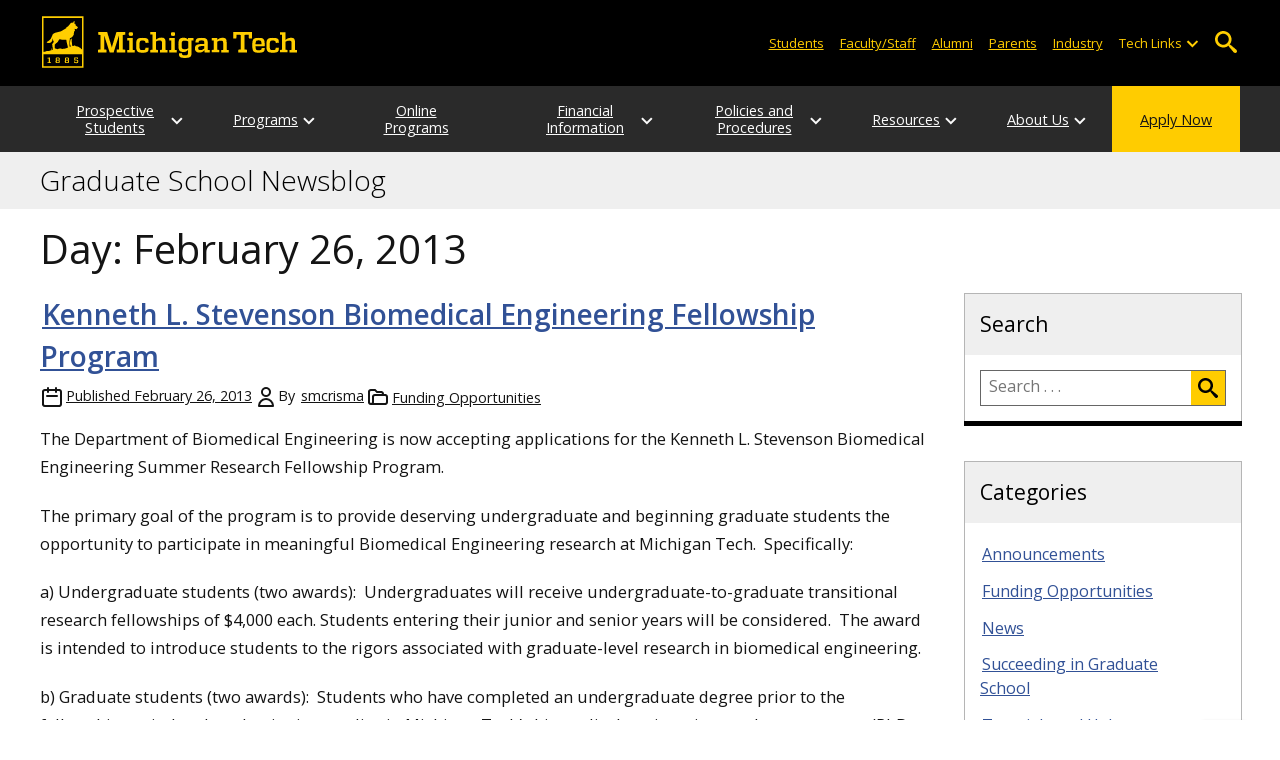

--- FILE ---
content_type: text/html; charset=UTF-8
request_url: https://blogs.mtu.edu/gradschool/2013/02/26/
body_size: 12874
content:
<!DOCTYPE html>
<html lang="en-US">

<head>
    <meta charset="UTF-8">
    <meta content="IE=edge" http-equiv="X-UA-Compatible">
    <meta content="width=device-width, initial-scale=1.0" name="viewport">
    <link rel="apple-touch-icon" href="//www.mtu.edu/apple-touch-icon.png?v=1" />
    <link rel="apple-touch-icon" sizes="114x114" href="//www.mtu.edu/apple-touch-icon-114.png" />
    <link rel="apple-touch-icon" sizes="180x180" href="//www.mtu.edu/apple-touch-icon-180.png" />
    <link rel="icon shortcut" href="//www.mtu.edu/favicon.ico?v=4" />
    <meta name='robots' content='noindex, follow' />
	<style>img:is([sizes="auto" i], [sizes^="auto," i]) { contain-intrinsic-size: 3000px 1500px }</style>
	
	<!-- This site is optimized with the Yoast SEO Premium plugin v26.3 (Yoast SEO v26.3) - https://yoast.com/wordpress/plugins/seo/ -->
	<title>February 26, 2013 | Graduate School Newsblog</title>
	<meta name="description" content="All posts in Day: February 26, 2013 on Graduate School Newsblog." />
	<meta property="og:locale" content="en_US" />
	<meta property="og:type" content="website" />
	<meta property="og:title" content="February 26, 2013" />
	<meta property="og:url" content="https://blogs.mtu.edu/gradschool/2013/02/26/" />
	<meta property="og:site_name" content="Graduate School Newsblog" />
	<meta name="twitter:card" content="summary_large_image" />
	<script type="application/ld+json" class="yoast-schema-graph">{"@context":"https://schema.org","@graph":[{"@type":"CollectionPage","@id":"https://blogs.mtu.edu/gradschool/2013/02/26/","url":"https://blogs.mtu.edu/gradschool/2013/02/26/","name":"February 26, 2013 | Graduate School Newsblog","isPartOf":{"@id":"https://blogs.mtu.edu/gradschool/#website"},"breadcrumb":{"@id":"https://blogs.mtu.edu/gradschool/2013/02/26/#breadcrumb"},"inLanguage":"en-US"},{"@type":"BreadcrumbList","@id":"https://blogs.mtu.edu/gradschool/2013/02/26/#breadcrumb","itemListElement":[{"@type":"ListItem","position":1,"name":"Home","item":"https://blogs.mtu.edu/gradschool/"},{"@type":"ListItem","position":2,"name":"Archives for February 26, 2013"}]},{"@type":"WebSite","@id":"https://blogs.mtu.edu/gradschool/#website","url":"https://blogs.mtu.edu/gradschool/","name":"Graduate School Newsblog","description":"","potentialAction":[{"@type":"SearchAction","target":{"@type":"EntryPoint","urlTemplate":"https://blogs.mtu.edu/gradschool/?s={search_term_string}"},"query-input":{"@type":"PropertyValueSpecification","valueRequired":true,"valueName":"search_term_string"}}],"inLanguage":"en-US"}]}</script>
	<!-- / Yoast SEO Premium plugin. -->


<link rel='dns-prefetch' href='//www.mtu.edu' />
<link rel="alternate" type="application/rss+xml" title="Graduate School Newsblog &raquo; Feed" href="https://blogs.mtu.edu/gradschool/feed/" />
<style id='global-styles-inline-css'>
:root{--wp--preset--aspect-ratio--square: 1;--wp--preset--aspect-ratio--4-3: 4/3;--wp--preset--aspect-ratio--3-4: 3/4;--wp--preset--aspect-ratio--3-2: 3/2;--wp--preset--aspect-ratio--2-3: 2/3;--wp--preset--aspect-ratio--16-9: 16/9;--wp--preset--aspect-ratio--9-16: 9/16;--wp--preset--color--black: #000000;--wp--preset--color--cyan-bluish-gray: #abb8c3;--wp--preset--color--white: #ffffff;--wp--preset--color--pale-pink: #f78da7;--wp--preset--color--vivid-red: #cf2e2e;--wp--preset--color--luminous-vivid-orange: #ff6900;--wp--preset--color--luminous-vivid-amber: #fcb900;--wp--preset--color--light-green-cyan: #7bdcb5;--wp--preset--color--vivid-green-cyan: #00d084;--wp--preset--color--pale-cyan-blue: #8ed1fc;--wp--preset--color--vivid-cyan-blue: #0693e3;--wp--preset--color--vivid-purple: #9b51e0;--wp--preset--gradient--vivid-cyan-blue-to-vivid-purple: linear-gradient(135deg,rgba(6,147,227,1) 0%,rgb(155,81,224) 100%);--wp--preset--gradient--light-green-cyan-to-vivid-green-cyan: linear-gradient(135deg,rgb(122,220,180) 0%,rgb(0,208,130) 100%);--wp--preset--gradient--luminous-vivid-amber-to-luminous-vivid-orange: linear-gradient(135deg,rgba(252,185,0,1) 0%,rgba(255,105,0,1) 100%);--wp--preset--gradient--luminous-vivid-orange-to-vivid-red: linear-gradient(135deg,rgba(255,105,0,1) 0%,rgb(207,46,46) 100%);--wp--preset--gradient--very-light-gray-to-cyan-bluish-gray: linear-gradient(135deg,rgb(238,238,238) 0%,rgb(169,184,195) 100%);--wp--preset--gradient--cool-to-warm-spectrum: linear-gradient(135deg,rgb(74,234,220) 0%,rgb(151,120,209) 20%,rgb(207,42,186) 40%,rgb(238,44,130) 60%,rgb(251,105,98) 80%,rgb(254,248,76) 100%);--wp--preset--gradient--blush-light-purple: linear-gradient(135deg,rgb(255,206,236) 0%,rgb(152,150,240) 100%);--wp--preset--gradient--blush-bordeaux: linear-gradient(135deg,rgb(254,205,165) 0%,rgb(254,45,45) 50%,rgb(107,0,62) 100%);--wp--preset--gradient--luminous-dusk: linear-gradient(135deg,rgb(255,203,112) 0%,rgb(199,81,192) 50%,rgb(65,88,208) 100%);--wp--preset--gradient--pale-ocean: linear-gradient(135deg,rgb(255,245,203) 0%,rgb(182,227,212) 50%,rgb(51,167,181) 100%);--wp--preset--gradient--electric-grass: linear-gradient(135deg,rgb(202,248,128) 0%,rgb(113,206,126) 100%);--wp--preset--gradient--midnight: linear-gradient(135deg,rgb(2,3,129) 0%,rgb(40,116,252) 100%);--wp--preset--font-size--small: 13px;--wp--preset--font-size--medium: 20px;--wp--preset--font-size--large: 36px;--wp--preset--font-size--x-large: 42px;--wp--preset--spacing--20: 0.44rem;--wp--preset--spacing--30: 0.67rem;--wp--preset--spacing--40: 1rem;--wp--preset--spacing--50: 1.5rem;--wp--preset--spacing--60: 2.25rem;--wp--preset--spacing--70: 3.38rem;--wp--preset--spacing--80: 5.06rem;--wp--preset--shadow--natural: 6px 6px 9px rgba(0, 0, 0, 0.2);--wp--preset--shadow--deep: 12px 12px 50px rgba(0, 0, 0, 0.4);--wp--preset--shadow--sharp: 6px 6px 0px rgba(0, 0, 0, 0.2);--wp--preset--shadow--outlined: 6px 6px 0px -3px rgba(255, 255, 255, 1), 6px 6px rgba(0, 0, 0, 1);--wp--preset--shadow--crisp: 6px 6px 0px rgba(0, 0, 0, 1);}p{--wp--preset--font-size--smallest: 1.00em;--wp--preset--font-size--smaller: 1.30em;--wp--preset--font-size--small: 1.50em;--wp--preset--font-size--large: 1.80em;--wp--preset--font-size--larger: 2.10em;--wp--preset--font-size--largest: 2.25em;--wp--preset--font-family--georgia: Georgia;}:where(body) { margin: 0; }.wp-site-blocks > .alignleft { float: left; margin-right: 2em; }.wp-site-blocks > .alignright { float: right; margin-left: 2em; }.wp-site-blocks > .aligncenter { justify-content: center; margin-left: auto; margin-right: auto; }:where(.is-layout-flex){gap: 0.5em;}:where(.is-layout-grid){gap: 0.5em;}.is-layout-flow > .alignleft{float: left;margin-inline-start: 0;margin-inline-end: 2em;}.is-layout-flow > .alignright{float: right;margin-inline-start: 2em;margin-inline-end: 0;}.is-layout-flow > .aligncenter{margin-left: auto !important;margin-right: auto !important;}.is-layout-constrained > .alignleft{float: left;margin-inline-start: 0;margin-inline-end: 2em;}.is-layout-constrained > .alignright{float: right;margin-inline-start: 2em;margin-inline-end: 0;}.is-layout-constrained > .aligncenter{margin-left: auto !important;margin-right: auto !important;}.is-layout-constrained > :where(:not(.alignleft):not(.alignright):not(.alignfull)){margin-left: auto !important;margin-right: auto !important;}body .is-layout-flex{display: flex;}.is-layout-flex{flex-wrap: wrap;align-items: center;}.is-layout-flex > :is(*, div){margin: 0;}body .is-layout-grid{display: grid;}.is-layout-grid > :is(*, div){margin: 0;}body{padding-top: 0px;padding-right: 0px;padding-bottom: 0px;padding-left: 0px;}a:where(:not(.wp-element-button)){text-decoration: underline;}:root :where(.wp-element-button, .wp-block-button__link){background-color: #32373c;border-width: 0;color: #fff;font-family: inherit;font-size: inherit;line-height: inherit;padding: calc(0.667em + 2px) calc(1.333em + 2px);text-decoration: none;}.has-black-color{color: var(--wp--preset--color--black) !important;}.has-cyan-bluish-gray-color{color: var(--wp--preset--color--cyan-bluish-gray) !important;}.has-white-color{color: var(--wp--preset--color--white) !important;}.has-pale-pink-color{color: var(--wp--preset--color--pale-pink) !important;}.has-vivid-red-color{color: var(--wp--preset--color--vivid-red) !important;}.has-luminous-vivid-orange-color{color: var(--wp--preset--color--luminous-vivid-orange) !important;}.has-luminous-vivid-amber-color{color: var(--wp--preset--color--luminous-vivid-amber) !important;}.has-light-green-cyan-color{color: var(--wp--preset--color--light-green-cyan) !important;}.has-vivid-green-cyan-color{color: var(--wp--preset--color--vivid-green-cyan) !important;}.has-pale-cyan-blue-color{color: var(--wp--preset--color--pale-cyan-blue) !important;}.has-vivid-cyan-blue-color{color: var(--wp--preset--color--vivid-cyan-blue) !important;}.has-vivid-purple-color{color: var(--wp--preset--color--vivid-purple) !important;}.has-black-background-color{background-color: var(--wp--preset--color--black) !important;}.has-cyan-bluish-gray-background-color{background-color: var(--wp--preset--color--cyan-bluish-gray) !important;}.has-white-background-color{background-color: var(--wp--preset--color--white) !important;}.has-pale-pink-background-color{background-color: var(--wp--preset--color--pale-pink) !important;}.has-vivid-red-background-color{background-color: var(--wp--preset--color--vivid-red) !important;}.has-luminous-vivid-orange-background-color{background-color: var(--wp--preset--color--luminous-vivid-orange) !important;}.has-luminous-vivid-amber-background-color{background-color: var(--wp--preset--color--luminous-vivid-amber) !important;}.has-light-green-cyan-background-color{background-color: var(--wp--preset--color--light-green-cyan) !important;}.has-vivid-green-cyan-background-color{background-color: var(--wp--preset--color--vivid-green-cyan) !important;}.has-pale-cyan-blue-background-color{background-color: var(--wp--preset--color--pale-cyan-blue) !important;}.has-vivid-cyan-blue-background-color{background-color: var(--wp--preset--color--vivid-cyan-blue) !important;}.has-vivid-purple-background-color{background-color: var(--wp--preset--color--vivid-purple) !important;}.has-black-border-color{border-color: var(--wp--preset--color--black) !important;}.has-cyan-bluish-gray-border-color{border-color: var(--wp--preset--color--cyan-bluish-gray) !important;}.has-white-border-color{border-color: var(--wp--preset--color--white) !important;}.has-pale-pink-border-color{border-color: var(--wp--preset--color--pale-pink) !important;}.has-vivid-red-border-color{border-color: var(--wp--preset--color--vivid-red) !important;}.has-luminous-vivid-orange-border-color{border-color: var(--wp--preset--color--luminous-vivid-orange) !important;}.has-luminous-vivid-amber-border-color{border-color: var(--wp--preset--color--luminous-vivid-amber) !important;}.has-light-green-cyan-border-color{border-color: var(--wp--preset--color--light-green-cyan) !important;}.has-vivid-green-cyan-border-color{border-color: var(--wp--preset--color--vivid-green-cyan) !important;}.has-pale-cyan-blue-border-color{border-color: var(--wp--preset--color--pale-cyan-blue) !important;}.has-vivid-cyan-blue-border-color{border-color: var(--wp--preset--color--vivid-cyan-blue) !important;}.has-vivid-purple-border-color{border-color: var(--wp--preset--color--vivid-purple) !important;}.has-vivid-cyan-blue-to-vivid-purple-gradient-background{background: var(--wp--preset--gradient--vivid-cyan-blue-to-vivid-purple) !important;}.has-light-green-cyan-to-vivid-green-cyan-gradient-background{background: var(--wp--preset--gradient--light-green-cyan-to-vivid-green-cyan) !important;}.has-luminous-vivid-amber-to-luminous-vivid-orange-gradient-background{background: var(--wp--preset--gradient--luminous-vivid-amber-to-luminous-vivid-orange) !important;}.has-luminous-vivid-orange-to-vivid-red-gradient-background{background: var(--wp--preset--gradient--luminous-vivid-orange-to-vivid-red) !important;}.has-very-light-gray-to-cyan-bluish-gray-gradient-background{background: var(--wp--preset--gradient--very-light-gray-to-cyan-bluish-gray) !important;}.has-cool-to-warm-spectrum-gradient-background{background: var(--wp--preset--gradient--cool-to-warm-spectrum) !important;}.has-blush-light-purple-gradient-background{background: var(--wp--preset--gradient--blush-light-purple) !important;}.has-blush-bordeaux-gradient-background{background: var(--wp--preset--gradient--blush-bordeaux) !important;}.has-luminous-dusk-gradient-background{background: var(--wp--preset--gradient--luminous-dusk) !important;}.has-pale-ocean-gradient-background{background: var(--wp--preset--gradient--pale-ocean) !important;}.has-electric-grass-gradient-background{background: var(--wp--preset--gradient--electric-grass) !important;}.has-midnight-gradient-background{background: var(--wp--preset--gradient--midnight) !important;}.has-small-font-size{font-size: var(--wp--preset--font-size--small) !important;}.has-medium-font-size{font-size: var(--wp--preset--font-size--medium) !important;}.has-large-font-size{font-size: var(--wp--preset--font-size--large) !important;}.has-x-large-font-size{font-size: var(--wp--preset--font-size--x-large) !important;}p.has-smallest-font-size{font-size: var(--wp--preset--font-size--smallest) !important;}p.has-smaller-font-size{font-size: var(--wp--preset--font-size--smaller) !important;}p.has-small-font-size{font-size: var(--wp--preset--font-size--small) !important;}p.has-large-font-size{font-size: var(--wp--preset--font-size--large) !important;}p.has-larger-font-size{font-size: var(--wp--preset--font-size--larger) !important;}p.has-largest-font-size{font-size: var(--wp--preset--font-size--largest) !important;}p.has-georgia-font-family{font-family: var(--wp--preset--font-family--georgia) !important;}
:where(.wp-block-post-template.is-layout-flex){gap: 1.25em;}:where(.wp-block-post-template.is-layout-grid){gap: 1.25em;}
:where(.wp-block-columns.is-layout-flex){gap: 2em;}:where(.wp-block-columns.is-layout-grid){gap: 2em;}
:root :where(.wp-block-pullquote){font-size: 1.5em;line-height: 1.6;}
</style>
<link rel="stylesheet" href="https://www.mtu.edu/mtu_resources/styles/n/normalize.css"><link rel="stylesheet" href="https://www.mtu.edu/mtu_resources/styles/n/base.css"><link rel="stylesheet" href="https://blogs.mtu.edu/gradschool/wp-content/themes/michigantech-2016/public/app.76ced7.css"><link rel="stylesheet" href="https://blogs.mtu.edu/gradschool/wp-content/themes/michigantech-2016/public/blocks.65241d.css"><link rel="stylesheet" href="https://www.mtu.edu/mtu_resources/styles/n/print.css" media="print"><link rel="stylesheet" href="https://blogs.mtu.edu/gradschool/wp-content/themes/michigantech-2016/style.css">	<!-- Google Tag Manager -->
	<script>
		(function(w,d,s,l,i){w[l]=w[l]||[];w[l].push({'gtm.start': new Date().getTime(),event:'gtm.js'});var f=d.getElementsByTagName(s)[0], j=d.createElement(s),dl=l!='dataLayer'?'&l='+l:'';j.async=true;j.src= 'https://gtm-tagging-1.mtu.edu/gtm.js?id='+i+dl;f.parentNode.insertBefore(j,f); })(window,document,'script','dataLayer','GTM-K6W7S4L9');
	</script>
	<!-- End Google Tag Manager -->

	<script>	
		window.dataLayer = window.dataLayer || [];
		function gtag() {
			dataLayer.push(arguments);
		}

		if (window.devicePixelRatio > 1.5) {
			gtag({
				retina: "true",
			});
		} else {
			gtag({
				retina: "false",
			});
		}
	</script>    <link rel="preconnect" href="https://fonts.googleapis.com" />
    <link rel="preconnect" href="https://fonts.gstatic.com" crossorigin />
    <link href="https://fonts.googleapis.com/css2?family=Open+Sans:ital,wght@0,300;0,400;0,600;1,400;1,600&display=swap" rel="stylesheet" rel="preload" as="style" />		<style id="wp-custom-css">
			#main .fancybox-inner{
	position: relative !important;
}		</style>
		</head>

<body class="archive date wp-theme-michigantech-2016">
    	<!-- Google Tag Manager (noscript) -->
	<noscript>
		<iframe src="https://gtm-tagging-1.mtu.edu/ns.html?id=GTM-K6W7S4L9" height="0" width="0" style="display:none;visibility:hidden"></iframe>
	</noscript>
	<!-- End Google Tag Manager (noscript) -->    
    <div class="stick">
        <div class="skip-links"
     id="skip">
    <a href="#main">Skip to page content</a>
    <a href="#mtu-footer">Skip to footer navigation</a>
</div>

<div class="nav">
    <div class="pre-nav-wrapper background-black">
        <div class="pre-nav">
            <button class="mobile-menu-button hide-for-desktop"
                    data-inactive>
                <span class="mobile-button-text">Menu</span>
            </button>

            <div class="pre-nav-logo">
                <a class="pre-nav-logo-link"
                   href="http://www.mtu.edu">
                    <img alt="Michigan Tech Logo"
                         class="pre-nav-logo-image"
                         src="https://www.mtu.edu/mtu_resources/images/logos/michigan-tech-logo-full-yellow.svg"
                         width="255"
                         height="45" />
                </a>
            </div>

            <div class="audience-search display-audience show-for-desktop">
                <div class="audience-wrapper show-for-desktop">
                    <ul aria-label="Audiences"
                        class="audience-nav">
                        <li class="menu_item">
                            <a class="menu_link"
                               href="https://www.mtu.edu/current/">
                                Students
                            </a>
                        </li>

                        <li class="menu_item">
                            <a class="menu_link"
                               href="https://www.mtu.edu/faculty-staff/">
                                Faculty/Staff
                            </a>
                        </li>

                        <li class="menu_item">
                            <a class="menu_link"
                               href="https://www.mtu.edu/alumni/">
                                Alumni
                            </a>
                        </li>

                        <li class="menu_item">
                            <a class="menu_link"
                               href="https://www.mtu.edu/parentsfamily/">
                                Parents
                            </a>
                        </li>

                        <li class="menu_item">
                            <a class="menu_link"
                               href="https://www.mtu.edu/industry/">
                                Industry
                            </a>
                        </li>

                        <li class="menu_item tech-links">
                            <div class="menu_link">
                                Tech Links
                            </div>

                            <button aria-label="Open sub-menu"
                                    class="submenu-button arrow"></button>

                            <ul class="tech-links-menu menu_submenu">
    <li class="submenu_item">
        <a class="link-az" href="https://www.mtu.edu/a2z/">
            A to Z
        </a>
    </li>

    <li class="submenu_item">
        <a class="link-banweb" href="https://banweb.mtu.edu/">
            Banweb
        </a>
    </li>

    <li class="submenu_item">
        <a class="link-map" href="https://map.mtu.edu/?id=1308">
            Campus Map
        </a>
    </li>

    <li class="submenu_item">
        <a class="link-canvas" href="https://mtu.instructure.com/">
            Canvas
        </a>
    </li>

    <li class="submenu_item">
        <a class="link-email" href="https://mail.google.com/a/mtu.edu/">
            Email
        </a>
    </li>
    
    <li class="submenu_item">
        <a class="link-mymt" href="https://mymichigantech.mtu.edu/">
            MyMichiganTech
        </a>
    </li>

    <li class="submenu_item">
        <a class="link-sds" href="https://www.mtu.edu/sds/">
            Safety Data Sheets
        </a>
    </li>
</ul>
                        </li>
                    </ul>
                </div>

                <div class="desktop-search-bar search-bar show-for-desktop">
                    <form action="https://www.mtu.edu/search/"
                          class="search-fields invisible">
                        <label for="desktop-search">
                            Search
                        </label>

                        <input class="search-text"
                               id="desktop-search"
                               name="q"
                               type="search" />

                        <button class="search-clear">
                            Clear Search Input
                        </button>

                        <label for="search-options"
                               hidden>
                            Search Category
                        </label>

                        <select class="search-options"
                                id="search-options">
                            <option value="mtu">
                                Michigan Tech
                            </option>

                            <option data-action="https://blogs.mtu.edu/gradschool"
                                    data-name="s"
                                    value="site">
                                This Site
                            </option>

                            <option data-action="https://www.mtu.edu/majors"
                                    value="programs">
                                Programs
                            </option>

                            <option value="directory">
                                Directory
                            </option>
                        </select>

                        <button class="search-button"
                                type="submit">
                            Go
                        </button>
                    </form>

                    <button aria-expanded="false"
                            class="search-toggle-button">
                        Open Search
                    </button>
                </div>
            </div>
        </div>
    </div>

        <nav class="nav-bar show-for-desktop">
        <ul aria-label="Main Navigation"
            class="menu">
            <li class="menu_item menu_has-submenu menu_has-submenu menu_item">
                            <a class="menu_link" href="//www.mtu.edu/gradschool/prospective/" aria-expanded="false">
                    Prospective Students
                </a>

                <button class="submenu-button arrow" aria-label="Open sub-menu"></button>

                <ul class="menu_submenu">
                                            <li class="submenu_item">
                            <a class="submenu_link" href="//www.mtu.edu/gradschool/prospective/apply-now/">
                                <span>Apply Now</span>
                            </a>
                        </li>
                                            <li class="submenu_item">
                            <a class="submenu_link" href="//www.mtu.edu/gradschool/prospective/request-information/">
                                <span>Request Information</span>
                            </a>
                        </li>
                                            <li class="submenu_item">
                            <a class="submenu_link" href="//www.mtu.edu/gradschool/prospective/international-applicants/">
                                <span>International Applicants</span>
                            </a>
                        </li>
                                            <li class="submenu_item">
                            <a class="submenu_link" href="//www.mtu.edu/gradschool/prospective/directors/">
                                <span>Program Directors and Faculty</span>
                            </a>
                        </li>
                                            <li class="submenu_item">
                            <a class="submenu_link" href="//www.mtu.edu/gradschool/prospective/locator/">
                                <span>Graduate Faculty Locator</span>
                            </a>
                        </li>
                                            <li class="submenu_item">
                            <a class="submenu_link" href="//www.mtu.edu/gradschool/10-reasons-grad-degree/">
                                <span>10 Reasons a Graduate Degrees Pays</span>
                            </a>
                        </li>
                                            <li class="submenu_item">
                            <a class="submenu_link" href="//www.mtu.edu/gradschool/prospective/apply-now/faq/">
                                <span>Frequently Asked Questions</span>
                            </a>
                        </li>
                                            <li class="submenu_item">
                            <a class="submenu_link" href="//www.mtu.edu/gradschool/prospective/visit/">
                                <span>Plan a Visit</span>
                            </a>
                        </li>
                                            <li class="submenu_item">
                            <a class="submenu_link" href="//www.mtu.edu/about/">
                                <span>About Michigan Tech</span>
                            </a>
                        </li>
                                    </ul>
                    </li>
            <li class="menu_item menu_has-submenu menu_has-submenu menu_item">
                            <a class="menu_link" href="//www.mtu.edu/gradschool/programs/degrees/" aria-expanded="false">
                    Programs
                </a>

                <button class="submenu-button arrow" aria-label="Open sub-menu"></button>

                <ul class="menu_submenu">
                                            <li class="submenu_item">
                            <a class="submenu_link" href="//www.mtu.edu/gradschool/programs/degrees/">
                                <span>Degree Programs</span>
                            </a>
                        </li>
                                            <li class="submenu_item">
                            <a class="submenu_link" href="//www.mtu.edu/gradschool/programs/certificates/">
                                <span>Certificate Programs</span>
                            </a>
                        </li>
                                            <li class="submenu_item">
                            <a class="submenu_link" href="//www.mtu.edu/globalcampus/programs/degrees/">
                                <span>Online Programs</span>
                            </a>
                        </li>
                                            <li class="submenu_item">
                            <a class="submenu_link" href="//www.mtu.edu/gradschool/programs/interest-areas/">
                                <span>Areas of Interest</span>
                            </a>
                        </li>
                                            <li class="submenu_item">
                            <a class="submenu_link" href="//www.mtu.edu/gradschool/prospective/directors/">
                                <span>Program Directors</span>
                            </a>
                        </li>
                                            <li class="submenu_item">
                            <a class="submenu_link" href="//www.mtu.edu/gradschool/programs/agreements/">
                                <span>Negotiated Agreements</span>
                            </a>
                        </li>
                                    </ul>
                    </li>
            <li class="menu_item menu_has-submenu">
                            <a class="menu_link" href="//www.mtu.edu/globalcampus/programs/degrees/">
                    Online Programs
                </a>
                    </li>
            <li class="menu_item menu_has-submenu menu_has-submenu menu_item">
                            <a class="menu_link" href="//www.mtu.edu/gradschool/financial/" aria-expanded="false">
                    Financial Information
                </a>

                <button class="submenu-button arrow" aria-label="Open sub-menu"></button>

                <ul class="menu_submenu">
                                            <li class="submenu_item">
                            <a class="submenu_link" href="//www.mtu.edu/gradschool/financial/cost/">
                                <span>Cost of Education Calculator</span>
                            </a>
                        </li>
                                            <li class="submenu_item">
                            <a class="submenu_link" href="//www.mtu.edu/gradschool/financial/assistantships/">
                                <span>Graduate Assistantships</span>
                            </a>
                        </li>
                                            <li class="submenu_item">
                            <a class="submenu_link" href="//www.mtu.edu/finaid/students/graduate/">
                                <span>Student Financial Services</span>
                            </a>
                        </li>
                                            <li class="submenu_item">
                            <a class="submenu_link" href="//www.mtu.edu/gradschool/financial/financial-tools/">
                                <span>Online Tools and Resources</span>
                            </a>
                        </li>
                                            <li class="submenu_item">
                            <a class="submenu_link" href="//www.mtu.edu/gradschool/financial/tuition-support/">
                                <span>Tuition Assistance</span>
                            </a>
                        </li>
                                            <li class="submenu_item">
                            <a class="submenu_link" href="//www.mtu.edu/gradschool/financial/fellowship/">
                                <span>Fellowships</span>
                            </a>
                        </li>
                                            <li class="submenu_item">
                            <a class="submenu_link" href="//www.mtu.edu/gradschool/financial/reduced-tuition/">
                                <span>Reduced Tuition Programs</span>
                            </a>
                        </li>
                                    </ul>
                    </li>
            <li class="menu_item menu_has-submenu menu_has-submenu menu_item">
                            <a class="menu_link" href="//www.mtu.edu/gradschool/policies-procedures/" aria-expanded="false">
                    Policies and Procedures
                </a>

                <button class="submenu-button arrow" aria-label="Open sub-menu"></button>

                <ul class="menu_submenu">
                                            <li class="submenu_item">
                            <a class="submenu_link" href="//www.mtu.edu/gradschool/policies-procedures/forms-deadlines/">
                                <span>Forms and Deadlines</span>
                            </a>
                        </li>
                                            <li class="submenu_item">
                            <a class="submenu_link" href="//www.mtu.edu/gradschool/policies-procedures/timelines/">
                                <span>Degree Completion Timelines</span>
                            </a>
                        </li>
                                            <li class="submenu_item">
                            <a class="submenu_link" href="//www.mtu.edu/gradschool/policies-procedures/requirements/">
                                <span>Degree Requirements</span>
                            </a>
                        </li>
                                            <li class="submenu_item">
                            <a class="submenu_link" href="//www.mtu.edu/gradschool/policies-procedures/academic/">
                                <span>Academic Policies</span>
                            </a>
                        </li>
                                            <li class="submenu_item">
                            <a class="submenu_link" href="//www.mtu.edu/gradschool/resources-for/students/holds/">
                                <span>Holds FAQ</span>
                            </a>
                        </li>
                                            <li class="submenu_item">
                            <a class="submenu_link" href="//www.mtu.edu/gradschool/policies-procedures/reports/">
                                <span>Reports</span>
                            </a>
                        </li>
                                            <li class="submenu_item">
                            <a class="submenu_link" href="//www.mtu.edu/gradschool/policies-procedures/theses-dissertations/">
                                <span>Theses and Dissertations</span>
                            </a>
                        </li>
                                            <li class="submenu_item">
                            <a class="submenu_link" href="//www.mtu.edu/gradschool/policies-procedures/graduation-certification/">
                                <span>Graduation, Certification, and Commencement</span>
                            </a>
                        </li>
                                    </ul>
                    </li>
            <li class="menu_item menu_has-submenu menu_has-submenu menu_item">
                            <a class="menu_link" href="//www.mtu.edu/gradschool/resources-for/" aria-expanded="false">
                    Resources
                </a>

                <button class="submenu-button arrow" aria-label="Open sub-menu"></button>

                <ul class="menu_submenu">
                                            <li class="submenu_item">
                            <a class="submenu_link" href="//www.mtu.edu/gradschool/resources-for/admitted/">
                                <span>Admitted Students</span>
                            </a>
                        </li>
                                            <li class="submenu_item">
                            <a class="submenu_link" href="//www.mtu.edu/gradschool/resources-for/students/">
                                <span>Current Students</span>
                            </a>
                        </li>
                                            <li class="submenu_item">
                            <a class="submenu_link" href="//www.mtu.edu/gradschool/resources-for/faculty-staff/">
                                <span>Faculty and Staff</span>
                            </a>
                        </li>
                                            <li class="submenu_item">
                            <a class="submenu_link" href="//www.mtu.edu/gradschool/resources-for/postdoc/">
                                <span>Postdoctoral Scholars</span>
                            </a>
                        </li>
                                            <li class="submenu_item">
                            <a class="submenu_link" href="//www.mtu.edu/gradschool/resources-for/alumni/">
                                <span>Alumni Resources</span>
                            </a>
                        </li>
                                            <li class="submenu_item">
                            <a class="submenu_link" href="//www.mtu.edu/gradschool/resources-for/msgc/">
                                <span>Michigan Space Grant Consortium (MSGC)</span>
                            </a>
                        </li>
                                    </ul>
                    </li>
            <li class="menu_item menu_has-submenu menu_has-submenu menu_item">
                            <a class="menu_link" href="//www.mtu.edu/gradschool/about/dean/" aria-expanded="false">
                    About Us
                </a>

                <button class="submenu-button arrow" aria-label="Open sub-menu"></button>

                <ul class="menu_submenu">
                                            <li class="submenu_item">
                            <a class="submenu_link" href="//www.mtu.edu/gradschool/about/dean/">
                                <span>Dean&#039;s Office</span>
                            </a>
                        </li>
                                            <li class="submenu_item">
                            <a class="submenu_link" href="//www.mtu.edu/gradschool/about/governance/">
                                <span>Governance</span>
                            </a>
                        </li>
                                            <li class="submenu_item">
                            <a class="submenu_link" href="//www.mtu.edu/gradschool/about/staff/">
                                <span>Staff Listing</span>
                            </a>
                        </li>
                                            <li class="submenu_item">
                            <a class="submenu_link" href="//www.mtu.edu/gradschool/about/news/">
                                <span>News and Reports</span>
                            </a>
                        </li>
                                            <li class="submenu_item">
                            <a class="submenu_link" href="//www.mtu.edu/gradschool/about/calendar/">
                                <span>Graduate School Calendars</span>
                            </a>
                        </li>
                                            <li class="submenu_item">
                            <a class="submenu_link" href="//www.mtu.edu/gradschool/about/giving/">
                                <span>Giving Opportunities</span>
                            </a>
                        </li>
                                    </ul>
                    </li>
            <li class="menu_item menu_item-yellow menu_has-submenu menu_item">
                            <a class="menu_link" href="//www.mtu.edu/gradschool/prospective/apply-now/">
                    Apply Now
                </a>
                    </li>
            </ul>
    </nav>

    <nav class="offscreen-nav invisible">
        <div class="mobile-search-bar search-bar">
            <form action="https://www.mtu.edu/search/">
                <label for="mobile-search"
                       hidden>
                    Search
                </label>

                <input class="search-text"
                       id="mobile-search"
                       name="q"
                       placeholder="Search"
                       type="search" />

                <button class="search-clear">
                    Clear Search Input
                </button>

                <label for="mobile-search-options"
                       hidden>
                    Search Category
                </label>

                <select class="search-options"
                        id="mobile-search-options">
                    <option value="mtu">
                        Michigan Tech
                    </option>

                    <option data-action="https://blogs.mtu.edu/gradschool"
                            data-name="s"
                            value="site">
                        This Blog
                    </option>

                    <option data-action="https://www.mtu.edu/majors"
                            value="programs">
                        Programs
                    </option>

                    <option value="directory">
                        Directory
                    </option>
                </select>

                <button class="search-button"
                        type="submit">
                    Search
                </button>
            </form>
        </div>

        <ul class="menu"
            aria-label="Main Navigation">
            <li class="menu_item menu_has-submenu menu_has-submenu menu_item">
                            <a class="menu_link" href="//www.mtu.edu/gradschool/prospective/" aria-expanded="false">
                    Prospective Students
                </a>

                <button class="submenu-button arrow" aria-label="Open sub-menu"></button>

                <ul class="menu_submenu">
                                            <li class="submenu_item">
                            <a class="submenu_link" href="//www.mtu.edu/gradschool/prospective/apply-now/">
                                <span>Apply Now</span>
                            </a>
                        </li>
                                            <li class="submenu_item">
                            <a class="submenu_link" href="//www.mtu.edu/gradschool/prospective/request-information/">
                                <span>Request Information</span>
                            </a>
                        </li>
                                            <li class="submenu_item">
                            <a class="submenu_link" href="//www.mtu.edu/gradschool/prospective/international-applicants/">
                                <span>International Applicants</span>
                            </a>
                        </li>
                                            <li class="submenu_item">
                            <a class="submenu_link" href="//www.mtu.edu/gradschool/prospective/directors/">
                                <span>Program Directors and Faculty</span>
                            </a>
                        </li>
                                            <li class="submenu_item">
                            <a class="submenu_link" href="//www.mtu.edu/gradschool/prospective/locator/">
                                <span>Graduate Faculty Locator</span>
                            </a>
                        </li>
                                            <li class="submenu_item">
                            <a class="submenu_link" href="//www.mtu.edu/gradschool/10-reasons-grad-degree/">
                                <span>10 Reasons a Graduate Degrees Pays</span>
                            </a>
                        </li>
                                            <li class="submenu_item">
                            <a class="submenu_link" href="//www.mtu.edu/gradschool/prospective/apply-now/faq/">
                                <span>Frequently Asked Questions</span>
                            </a>
                        </li>
                                            <li class="submenu_item">
                            <a class="submenu_link" href="//www.mtu.edu/gradschool/prospective/visit/">
                                <span>Plan a Visit</span>
                            </a>
                        </li>
                                            <li class="submenu_item">
                            <a class="submenu_link" href="//www.mtu.edu/about/">
                                <span>About Michigan Tech</span>
                            </a>
                        </li>
                                    </ul>
                    </li>
            <li class="menu_item menu_has-submenu menu_has-submenu menu_item">
                            <a class="menu_link" href="//www.mtu.edu/gradschool/programs/degrees/" aria-expanded="false">
                    Programs
                </a>

                <button class="submenu-button arrow" aria-label="Open sub-menu"></button>

                <ul class="menu_submenu">
                                            <li class="submenu_item">
                            <a class="submenu_link" href="//www.mtu.edu/gradschool/programs/degrees/">
                                <span>Degree Programs</span>
                            </a>
                        </li>
                                            <li class="submenu_item">
                            <a class="submenu_link" href="//www.mtu.edu/gradschool/programs/certificates/">
                                <span>Certificate Programs</span>
                            </a>
                        </li>
                                            <li class="submenu_item">
                            <a class="submenu_link" href="//www.mtu.edu/globalcampus/programs/degrees/">
                                <span>Online Programs</span>
                            </a>
                        </li>
                                            <li class="submenu_item">
                            <a class="submenu_link" href="//www.mtu.edu/gradschool/programs/interest-areas/">
                                <span>Areas of Interest</span>
                            </a>
                        </li>
                                            <li class="submenu_item">
                            <a class="submenu_link" href="//www.mtu.edu/gradschool/prospective/directors/">
                                <span>Program Directors</span>
                            </a>
                        </li>
                                            <li class="submenu_item">
                            <a class="submenu_link" href="//www.mtu.edu/gradschool/programs/agreements/">
                                <span>Negotiated Agreements</span>
                            </a>
                        </li>
                                    </ul>
                    </li>
            <li class="menu_item menu_has-submenu">
                            <a class="menu_link" href="//www.mtu.edu/globalcampus/programs/degrees/">
                    Online Programs
                </a>
                    </li>
            <li class="menu_item menu_has-submenu menu_has-submenu menu_item">
                            <a class="menu_link" href="//www.mtu.edu/gradschool/financial/" aria-expanded="false">
                    Financial Information
                </a>

                <button class="submenu-button arrow" aria-label="Open sub-menu"></button>

                <ul class="menu_submenu">
                                            <li class="submenu_item">
                            <a class="submenu_link" href="//www.mtu.edu/gradschool/financial/cost/">
                                <span>Cost of Education Calculator</span>
                            </a>
                        </li>
                                            <li class="submenu_item">
                            <a class="submenu_link" href="//www.mtu.edu/gradschool/financial/assistantships/">
                                <span>Graduate Assistantships</span>
                            </a>
                        </li>
                                            <li class="submenu_item">
                            <a class="submenu_link" href="//www.mtu.edu/finaid/students/graduate/">
                                <span>Student Financial Services</span>
                            </a>
                        </li>
                                            <li class="submenu_item">
                            <a class="submenu_link" href="//www.mtu.edu/gradschool/financial/financial-tools/">
                                <span>Online Tools and Resources</span>
                            </a>
                        </li>
                                            <li class="submenu_item">
                            <a class="submenu_link" href="//www.mtu.edu/gradschool/financial/tuition-support/">
                                <span>Tuition Assistance</span>
                            </a>
                        </li>
                                            <li class="submenu_item">
                            <a class="submenu_link" href="//www.mtu.edu/gradschool/financial/fellowship/">
                                <span>Fellowships</span>
                            </a>
                        </li>
                                            <li class="submenu_item">
                            <a class="submenu_link" href="//www.mtu.edu/gradschool/financial/reduced-tuition/">
                                <span>Reduced Tuition Programs</span>
                            </a>
                        </li>
                                    </ul>
                    </li>
            <li class="menu_item menu_has-submenu menu_has-submenu menu_item">
                            <a class="menu_link" href="//www.mtu.edu/gradschool/policies-procedures/" aria-expanded="false">
                    Policies and Procedures
                </a>

                <button class="submenu-button arrow" aria-label="Open sub-menu"></button>

                <ul class="menu_submenu">
                                            <li class="submenu_item">
                            <a class="submenu_link" href="//www.mtu.edu/gradschool/policies-procedures/forms-deadlines/">
                                <span>Forms and Deadlines</span>
                            </a>
                        </li>
                                            <li class="submenu_item">
                            <a class="submenu_link" href="//www.mtu.edu/gradschool/policies-procedures/timelines/">
                                <span>Degree Completion Timelines</span>
                            </a>
                        </li>
                                            <li class="submenu_item">
                            <a class="submenu_link" href="//www.mtu.edu/gradschool/policies-procedures/requirements/">
                                <span>Degree Requirements</span>
                            </a>
                        </li>
                                            <li class="submenu_item">
                            <a class="submenu_link" href="//www.mtu.edu/gradschool/policies-procedures/academic/">
                                <span>Academic Policies</span>
                            </a>
                        </li>
                                            <li class="submenu_item">
                            <a class="submenu_link" href="//www.mtu.edu/gradschool/resources-for/students/holds/">
                                <span>Holds FAQ</span>
                            </a>
                        </li>
                                            <li class="submenu_item">
                            <a class="submenu_link" href="//www.mtu.edu/gradschool/policies-procedures/reports/">
                                <span>Reports</span>
                            </a>
                        </li>
                                            <li class="submenu_item">
                            <a class="submenu_link" href="//www.mtu.edu/gradschool/policies-procedures/theses-dissertations/">
                                <span>Theses and Dissertations</span>
                            </a>
                        </li>
                                            <li class="submenu_item">
                            <a class="submenu_link" href="//www.mtu.edu/gradschool/policies-procedures/graduation-certification/">
                                <span>Graduation, Certification, and Commencement</span>
                            </a>
                        </li>
                                    </ul>
                    </li>
            <li class="menu_item menu_has-submenu menu_has-submenu menu_item">
                            <a class="menu_link" href="//www.mtu.edu/gradschool/resources-for/" aria-expanded="false">
                    Resources
                </a>

                <button class="submenu-button arrow" aria-label="Open sub-menu"></button>

                <ul class="menu_submenu">
                                            <li class="submenu_item">
                            <a class="submenu_link" href="//www.mtu.edu/gradschool/resources-for/admitted/">
                                <span>Admitted Students</span>
                            </a>
                        </li>
                                            <li class="submenu_item">
                            <a class="submenu_link" href="//www.mtu.edu/gradschool/resources-for/students/">
                                <span>Current Students</span>
                            </a>
                        </li>
                                            <li class="submenu_item">
                            <a class="submenu_link" href="//www.mtu.edu/gradschool/resources-for/faculty-staff/">
                                <span>Faculty and Staff</span>
                            </a>
                        </li>
                                            <li class="submenu_item">
                            <a class="submenu_link" href="//www.mtu.edu/gradschool/resources-for/postdoc/">
                                <span>Postdoctoral Scholars</span>
                            </a>
                        </li>
                                            <li class="submenu_item">
                            <a class="submenu_link" href="//www.mtu.edu/gradschool/resources-for/alumni/">
                                <span>Alumni Resources</span>
                            </a>
                        </li>
                                            <li class="submenu_item">
                            <a class="submenu_link" href="//www.mtu.edu/gradschool/resources-for/msgc/">
                                <span>Michigan Space Grant Consortium (MSGC)</span>
                            </a>
                        </li>
                                    </ul>
                    </li>
            <li class="menu_item menu_has-submenu menu_has-submenu menu_item">
                            <a class="menu_link" href="//www.mtu.edu/gradschool/about/dean/" aria-expanded="false">
                    About Us
                </a>

                <button class="submenu-button arrow" aria-label="Open sub-menu"></button>

                <ul class="menu_submenu">
                                            <li class="submenu_item">
                            <a class="submenu_link" href="//www.mtu.edu/gradschool/about/dean/">
                                <span>Dean&#039;s Office</span>
                            </a>
                        </li>
                                            <li class="submenu_item">
                            <a class="submenu_link" href="//www.mtu.edu/gradschool/about/governance/">
                                <span>Governance</span>
                            </a>
                        </li>
                                            <li class="submenu_item">
                            <a class="submenu_link" href="//www.mtu.edu/gradschool/about/staff/">
                                <span>Staff Listing</span>
                            </a>
                        </li>
                                            <li class="submenu_item">
                            <a class="submenu_link" href="//www.mtu.edu/gradschool/about/news/">
                                <span>News and Reports</span>
                            </a>
                        </li>
                                            <li class="submenu_item">
                            <a class="submenu_link" href="//www.mtu.edu/gradschool/about/calendar/">
                                <span>Graduate School Calendars</span>
                            </a>
                        </li>
                                            <li class="submenu_item">
                            <a class="submenu_link" href="//www.mtu.edu/gradschool/about/giving/">
                                <span>Giving Opportunities</span>
                            </a>
                        </li>
                                    </ul>
                    </li>
            <li class="menu_item menu_item-yellow menu_has-submenu menu_item">
                            <a class="menu_link" href="//www.mtu.edu/gradschool/prospective/apply-now/">
                    Apply Now
                </a>
                    </li>
    
            <li class="menu_item menu_has-submenu menu_item-black">
                <div class="menu_link">
                    Info For . . .
                </div>

                <button aria-label="Open sub-menu"
                        class="submenu-button arrow"></button>

                <ul class="tech-links-menu menu_submenu">
                    <li class="submenu_item">
                        <a class="link-az"
                           href="https://www.mtu.edu/current/">
                            Students
                        </a>
                    </li>

                    <li class="submenu_item">
                        <a class="link-az"
                           href="https://www.mtu.edu/faculty-staff/">
                            Faculty/Staff
                        </a>
                    </li>

                    <li class="submenu_item">
                        <a class="link-az"
                           href="https://www.mtu.edu/alumni/">
                            Alumni
                        </a>
                    </li>

                    <li class="submenu_item">
                        <a class="link-az"
                           href="https://www.mtu.edu/parents/">
                            Parents
                        </a>
                    </li>
                </ul>
            </li>

            <li class="menu_item menu_has-submenu menu_item-black">
                <div class="menu_link">
                    Tech Links
                </div>

                <button aria-label="Open sub-menu"
                        class="submenu-button arrow"></button>

                <ul class="tech-links-menu menu_submenu">
    <li class="submenu_item">
        <a class="link-az" href="https://www.mtu.edu/a2z/">
            A to Z
        </a>
    </li>

    <li class="submenu_item">
        <a class="link-banweb" href="https://banweb.mtu.edu/">
            Banweb
        </a>
    </li>

    <li class="submenu_item">
        <a class="link-map" href="https://map.mtu.edu/?id=1308">
            Campus Map
        </a>
    </li>

    <li class="submenu_item">
        <a class="link-canvas" href="https://mtu.instructure.com/">
            Canvas
        </a>
    </li>

    <li class="submenu_item">
        <a class="link-email" href="https://mail.google.com/a/mtu.edu/">
            Email
        </a>
    </li>
    
    <li class="submenu_item">
        <a class="link-mymt" href="https://mymichigantech.mtu.edu/">
            MyMichiganTech
        </a>
    </li>

    <li class="submenu_item">
        <a class="link-sds" href="https://www.mtu.edu/sds/">
            Safety Data Sheets
        </a>
    </li>
</ul>
            </li>
        </ul>
    </nav>
</div>
        <section class="background-light-gray">
    <div class="site-title-wrapper">
        <div class="site-title">
            <div class="title">
                                    <span>
                        <a href="https://blogs.mtu.edu/gradschool">Graduate School Newsblog</a>
                    </span>
                            </div>

                    </div>
    </div>
</section>

        <div class="main" id="main" role="main">
            <section aria-label="main content" class="body-section" id="body_section">
                <div class="full-width">
                    <div class="clearer"></div>

                    
                                            <h1 class="pagetitle">
                            Day: <span>February 26, 2013</span>
                        </h1>
                    
                    
                    <div class="content rsidebar" id="content">
                            
        
            
                    <article class="main-content post-4649 post type-post status-publish format-standard hentry category-funding-opportunities tag-biomedical-engineering tag-fellowship">
    <div class="entry-header">
        <h2 class="entry-title">
                                <a href="https://blogs.mtu.edu/gradschool/2013/02/26/kenneth-l-stevenson-biomedical-engineering-fellowship-program/">Kenneth L. Stevenson Biomedical Engineering Fellowship Program</a>
                        </h2>

        <div class="post-meta">
            <div class="post-meta__item post-meta__item_date">
            <svg aria-hidden="true" xmlns="http://www.w3.org/2000/svg" class="h-6 w-6" fill="none" viewBox="0 0 24 24" stroke="currentColor" stroke-width="2">
  <path stroke-linecap="round" stroke-linejoin="round" d="M8 7V3m8 4V3m-9 8h10M5 21h14a2 2 0 002-2V7a2 2 0 00-2-2H5a2 2 0 00-2 2v12a2 2 0 002 2z" />
</svg>
            <a href="https://blogs.mtu.edu/gradschool/2013/02/26/">
                <span>Published</span>
                <time class="updated" datetime="2013-02-26T16:49:12+00:00">
                    February 26, 2013
                </time>
            </a>
        </div>
	
      <div class="post-meta__item post-meta__item_author">
        <svg aria-hidden="true" xmlns="http://www.w3.org/2000/svg" class="h-6 w-6" fill="none" viewBox="0 0 24 24" stroke="currentColor" stroke-width="2">
  <path stroke-linecap="round" stroke-linejoin="round" d="M16 7a4 4 0 11-8 0 4 4 0 018 0zM12 14a7 7 0 00-7 7h14a7 7 0 00-7-7z" />
</svg>
        <div class="author byline vcard">
            <span>By</span>
            <a class="fn" href="https://blogs.mtu.edu/gradschool/author/smcrisma/" rel="author">
                smcrisma
            </a>
        </div>
    </div>
      
            <div class="post-meta__item post-meta__item_categories">
            <svg aria-hidden="true" xmlns="http://www.w3.org/2000/svg" class="h-6 w-6" fill="none" viewBox="0 0 24 24" stroke="currentColor" stroke-width="2">
  <path stroke-linecap="round" stroke-linejoin="round" d="M5 19a2 2 0 01-2-2V7a2 2 0 012-2h4l2 2h4a2 2 0 012 2v1M5 19h14a2 2 0 002-2v-5a2 2 0 00-2-2H9a2 2 0 00-2 2v5a2 2 0 01-2 2z" />
</svg>            <ul aria-label="Categories">	<li class="cat-item cat-item-74"><a href="https://blogs.mtu.edu/gradschool/category/funding-opportunities/">Funding Opportunities</a>
</li>
</ul>
        </div>
    </div>
    </div>

    <div class="entry-summary">
                    <p>The Department of Biomedical Engineering is now accepting applications for the Kenneth L. Stevenson Biomedical Engineering Summer Research Fellowship Program.</p>
<p>The primary goal of the program is to provide deserving undergraduate and beginning graduate students the opportunity to participate in meaningful Biomedical Engineering research at Michigan Tech.  Specifically:</p>
<p>a)	Undergraduate students (two awards):  Undergraduates will receive undergraduate-to-graduate transitional research fellowships of $4,000 each. Students entering their junior and senior years will be considered.  The award is intended to introduce students to the rigors associated with graduate-level research in biomedical engineering.</p>
<p>b)	Graduate students (two awards):  Students who have completed an undergraduate degree prior to the fellowship period and are beginning studies in Michigan Tech&#8217;s biomedical engineering graduate program (PhD or MS) will receive fellowships of $5,000 each in support of intensive summer research.  These awards will allow students to establish their research in the initial phase of their graduate studies.</p>
<p>The application process is now open.  For information regarding the application process and materials, contact the Biomedical Engineering Department Chair Sean J. Kirkpatrick at <a href="mailto:sjkirkpa@mtu.edu">sjkirkpa@mtu.edu</a> or in person in M&amp;M 301.</p>
<p>Applications for these annual awards are <strong>due by noon, March 15</strong>. Fellowship recipients will conduct a research project under the guidance of a Michigan Tech Department of Biomedical Engineering faculty mentor during the summer term.</p>
<p>Published in <a href="http://www.admin.mtu.edu/urel/ttoday/previous.php?issue=20130226&amp;utm_source=email&amp;utm_content=20130226#5">TechToday</a></p>
            </div>

    <div class="clearer"></div>

<div class="post-footer">
    
            <div class="post-footer__item post-footer__item_link">
            
            <a aria-label="Continue Reading Kenneth L. Stevenson Biomedical Engineering Fellowship Program"
               class="button-blank"
               href="https://blogs.mtu.edu/gradschool/2013/02/26/kenneth-l-stevenson-biomedical-engineering-fellowship-program/">
                Continue Reading &rarr;
            </a>
        </div>
    </div>
</article>
                    
                    <article class="main-content post-4635 post type-post status-publish format-standard hentry category-news tag-engineering">
    <div class="entry-header">
        <h2 class="entry-title">
                                <a href="https://blogs.mtu.edu/gradschool/2013/02/26/graduate-engineering-students-on-copper-country-today-radio-program/">Graduate engineering students on Copper Country Today radio program</a>
                        </h2>

        <div class="post-meta">
            <div class="post-meta__item post-meta__item_date">
            <svg aria-hidden="true" xmlns="http://www.w3.org/2000/svg" class="h-6 w-6" fill="none" viewBox="0 0 24 24" stroke="currentColor" stroke-width="2">
  <path stroke-linecap="round" stroke-linejoin="round" d="M8 7V3m8 4V3m-9 8h10M5 21h14a2 2 0 002-2V7a2 2 0 00-2-2H5a2 2 0 00-2 2v12a2 2 0 002 2z" />
</svg>
            <a href="https://blogs.mtu.edu/gradschool/2013/02/26/">
                <span>Published</span>
                <time class="updated" datetime="2013-02-26T16:34:39+00:00">
                    February 26, 2013
                </time>
            </a>
        </div>
	
      <div class="post-meta__item post-meta__item_author">
        <svg aria-hidden="true" xmlns="http://www.w3.org/2000/svg" class="h-6 w-6" fill="none" viewBox="0 0 24 24" stroke="currentColor" stroke-width="2">
  <path stroke-linecap="round" stroke-linejoin="round" d="M16 7a4 4 0 11-8 0 4 4 0 018 0zM12 14a7 7 0 00-7 7h14a7 7 0 00-7-7z" />
</svg>
        <div class="author byline vcard">
            <span>By</span>
            <a class="fn" href="https://blogs.mtu.edu/gradschool/author/smcrisma/" rel="author">
                smcrisma
            </a>
        </div>
    </div>
      
            <div class="post-meta__item post-meta__item_categories">
            <svg aria-hidden="true" xmlns="http://www.w3.org/2000/svg" class="h-6 w-6" fill="none" viewBox="0 0 24 24" stroke="currentColor" stroke-width="2">
  <path stroke-linecap="round" stroke-linejoin="round" d="M5 19a2 2 0 01-2-2V7a2 2 0 012-2h4l2 2h4a2 2 0 012 2v1M5 19h14a2 2 0 002-2v-5a2 2 0 00-2-2H9a2 2 0 00-2 2v5a2 2 0 01-2 2z" />
</svg>            <ul aria-label="Categories">	<li class="cat-item cat-item-75"><a href="https://blogs.mtu.edu/gradschool/category/news/">News</a>
</li>
</ul>
        </div>
    </div>
    </div>

    <div class="entry-summary">
                    <p>Graduate engineering students<strong> Jen Fuller</strong> and <strong>Kaye LaFond</strong> were interviewed on &#8220;Copper Country Today,&#8221; a radio program broadcast by WHKB-FM and WOLV-FM in Houghton. They were talking about the Parent-Daughter Engineering Exploration scheduled for next Saturday, Feb. 23, at the Great Lakes Research Center, and about career opportunities and their experiences as women in engineering.</p>
<p>Listen at <a href="http://www.thewolf.com/wp-content/uploads/2013/02/2-17-13-WOMEN-ENGINEERING.mp3" target="blank">Women Engineering</a></p>
<p>Published in <a href="http://www.admin.mtu.edu/urel/ttoday/previous.php?issue=20130219&amp;utm_source=email&amp;utm_content=20130219#10">TechToday</a></p>
            </div>

    <div class="clearer"></div>

<div class="post-footer">
    
            <div class="post-footer__item post-footer__item_link">
            
            <a aria-label="Continue Reading Graduate engineering students on Copper Country Today radio program"
               class="button-blank"
               href="https://blogs.mtu.edu/gradschool/2013/02/26/graduate-engineering-students-on-copper-country-today-radio-program/">
                Continue Reading &rarr;
            </a>
        </div>
    </div>
</article>
            
                        </div>

                                            <div class="right-sidebar">
                            <aside aria-label="sidebar content">
                                <div class="sidebar">
    <div class="sidebar-title">
        <h2>Search</h2>
    </div>

    <div class="sidebar-content">
        <body><div class="wp-widget wp-search-3 wp-widget_search"><form action="https://blogs.mtu.edu/gradschool" class="search-form" method="GET" role="search">
    <label>
        <span class="sr-only">Search for:</span>
        <input class="search-field" name="s" placeholder="Search . . ." type="search" value="">
    </label>

    <button class="search-submit-icon" tabindex="-1" type="submit">
        <span class="sr-only">
            Search
        </span>
    </button>
</form>
</div></body>
    </div>
</div>
<div class="sidebar">
    <div class="sidebar-title">
        <h2>Categories</h2>
    </div>

    <div class="sidebar-content">
        <body><div class="wp-widget wp-categories-758260221 wp-widget_categories">
			<ul>
					<li class="cat-item cat-item-5"><a href="https://blogs.mtu.edu/gradschool/category/announcements/">Announcements</a>
</li>
	<li class="cat-item cat-item-74"><a href="https://blogs.mtu.edu/gradschool/category/funding-opportunities/">Funding Opportunities</a>
</li>
	<li class="cat-item cat-item-75"><a href="https://blogs.mtu.edu/gradschool/category/news/">News</a>
</li>
	<li class="cat-item cat-item-64694"><a href="https://blogs.mtu.edu/gradschool/category/succeeding-in-graduate-school/">Succeeding in Graduate School</a>
</li>
	<li class="cat-item cat-item-66509"><a href="https://blogs.mtu.edu/gradschool/category/tutorials-help/">Tutorials and Help</a>
</li>
			</ul>

			</div></body>
    </div>
</div>
<div class="sidebar">
    <div class="sidebar-title">
        <h2>Latest Posts</h2>
    </div>

    <div class="sidebar-content">
        <body><div class="wp-widget wp-recent-posts-3 wp-widget_recent_entries">
		
		<ul>
											<li>
					<a href="https://blogs.mtu.edu/gradschool/2026/01/23/finishing-fellowship-award-spring-2026-olivia-hohman/">Finishing Fellowship Award – Spring 2026 – Olivia Hohman</a>
									</li>
											<li>
					<a href="https://blogs.mtu.edu/gradschool/2026/01/22/finishing-fellowship-award-spring-2026-ali-awad/">Finishing Fellowship Award – Spring 2026 – Ali Awad</a>
									</li>
											<li>
					<a href="https://blogs.mtu.edu/gradschool/2026/01/21/finishing-fellowship-award-spring-2026-xinzhu-li/">Finishing Fellowship Award – Spring 2026 – Sabrina Li</a>
									</li>
											<li>
					<a href="https://blogs.mtu.edu/gradschool/2026/01/20/finishing-fellowship-award-spring-2026-anusha-kannan/">Finishing Fellowship Award – Spring 2026 – Anusha Kannan</a>
									</li>
											<li>
					<a href="https://blogs.mtu.edu/gradschool/2026/01/19/finishing-fellowship-award-spring-2026-andrew-robare/">Finishing Fellowship Award – Spring 2026 – Andrew Robare</a>
									</li>
					</ul>

		</div></body>
    </div>
</div>
<div class="sidebar">
    <div class="sidebar-title">
        <h2>Archives</h2>
    </div>

    <div class="sidebar-content">
        <body><div class="wp-widget wp-archives-2 wp-widget_archive">		<label class="screen-reader-text" for="archives-dropdown--1">Archives</label>
		<select id="archives-dropdown--1" name="archive-dropdown">
			
			<option value="">Select Month</option>
				<option value="https://blogs.mtu.edu/gradschool/2026/01/"> January 2026 </option>
	<option value="https://blogs.mtu.edu/gradschool/2025/12/"> December 2025 </option>
	<option value="https://blogs.mtu.edu/gradschool/2025/11/"> November 2025 </option>
	<option value="https://blogs.mtu.edu/gradschool/2025/10/"> October 2025 </option>
	<option value="https://blogs.mtu.edu/gradschool/2025/09/"> September 2025 </option>
	<option value="https://blogs.mtu.edu/gradschool/2025/08/"> August 2025 </option>
	<option value="https://blogs.mtu.edu/gradschool/2025/07/"> July 2025 </option>
	<option value="https://blogs.mtu.edu/gradschool/2025/05/"> May 2025 </option>
	<option value="https://blogs.mtu.edu/gradschool/2025/04/"> April 2025 </option>
	<option value="https://blogs.mtu.edu/gradschool/2025/02/"> February 2025 </option>
	<option value="https://blogs.mtu.edu/gradschool/2025/01/"> January 2025 </option>
	<option value="https://blogs.mtu.edu/gradschool/2024/12/"> December 2024 </option>
	<option value="https://blogs.mtu.edu/gradschool/2024/11/"> November 2024 </option>
	<option value="https://blogs.mtu.edu/gradschool/2024/10/"> October 2024 </option>
	<option value="https://blogs.mtu.edu/gradschool/2024/09/"> September 2024 </option>
	<option value="https://blogs.mtu.edu/gradschool/2024/08/"> August 2024 </option>
	<option value="https://blogs.mtu.edu/gradschool/2024/07/"> July 2024 </option>
	<option value="https://blogs.mtu.edu/gradschool/2024/06/"> June 2024 </option>
	<option value="https://blogs.mtu.edu/gradschool/2024/05/"> May 2024 </option>
	<option value="https://blogs.mtu.edu/gradschool/2024/04/"> April 2024 </option>
	<option value="https://blogs.mtu.edu/gradschool/2024/03/"> March 2024 </option>
	<option value="https://blogs.mtu.edu/gradschool/2024/02/"> February 2024 </option>
	<option value="https://blogs.mtu.edu/gradschool/2024/01/"> January 2024 </option>
	<option value="https://blogs.mtu.edu/gradschool/2023/11/"> November 2023 </option>
	<option value="https://blogs.mtu.edu/gradschool/2023/10/"> October 2023 </option>
	<option value="https://blogs.mtu.edu/gradschool/2023/09/"> September 2023 </option>
	<option value="https://blogs.mtu.edu/gradschool/2023/08/"> August 2023 </option>
	<option value="https://blogs.mtu.edu/gradschool/2023/06/"> June 2023 </option>
	<option value="https://blogs.mtu.edu/gradschool/2023/05/"> May 2023 </option>
	<option value="https://blogs.mtu.edu/gradschool/2023/02/"> February 2023 </option>
	<option value="https://blogs.mtu.edu/gradschool/2023/01/"> January 2023 </option>
	<option value="https://blogs.mtu.edu/gradschool/2022/12/"> December 2022 </option>
	<option value="https://blogs.mtu.edu/gradschool/2022/11/"> November 2022 </option>
	<option value="https://blogs.mtu.edu/gradschool/2022/10/"> October 2022 </option>
	<option value="https://blogs.mtu.edu/gradschool/2022/09/"> September 2022 </option>
	<option value="https://blogs.mtu.edu/gradschool/2022/08/"> August 2022 </option>
	<option value="https://blogs.mtu.edu/gradschool/2022/06/"> June 2022 </option>
	<option value="https://blogs.mtu.edu/gradschool/2022/05/"> May 2022 </option>
	<option value="https://blogs.mtu.edu/gradschool/2022/04/"> April 2022 </option>
	<option value="https://blogs.mtu.edu/gradschool/2022/03/"> March 2022 </option>
	<option value="https://blogs.mtu.edu/gradschool/2022/02/"> February 2022 </option>
	<option value="https://blogs.mtu.edu/gradschool/2022/01/"> January 2022 </option>
	<option value="https://blogs.mtu.edu/gradschool/2021/12/"> December 2021 </option>
	<option value="https://blogs.mtu.edu/gradschool/2021/10/"> October 2021 </option>
	<option value="https://blogs.mtu.edu/gradschool/2021/09/"> September 2021 </option>
	<option value="https://blogs.mtu.edu/gradschool/2021/08/"> August 2021 </option>
	<option value="https://blogs.mtu.edu/gradschool/2021/06/"> June 2021 </option>
	<option value="https://blogs.mtu.edu/gradschool/2021/05/"> May 2021 </option>
	<option value="https://blogs.mtu.edu/gradschool/2021/04/"> April 2021 </option>
	<option value="https://blogs.mtu.edu/gradschool/2021/03/"> March 2021 </option>
	<option value="https://blogs.mtu.edu/gradschool/2021/02/"> February 2021 </option>
	<option value="https://blogs.mtu.edu/gradschool/2021/01/"> January 2021 </option>
	<option value="https://blogs.mtu.edu/gradschool/2020/11/"> November 2020 </option>
	<option value="https://blogs.mtu.edu/gradschool/2020/10/"> October 2020 </option>
	<option value="https://blogs.mtu.edu/gradschool/2020/09/"> September 2020 </option>
	<option value="https://blogs.mtu.edu/gradschool/2020/08/"> August 2020 </option>
	<option value="https://blogs.mtu.edu/gradschool/2020/06/"> June 2020 </option>
	<option value="https://blogs.mtu.edu/gradschool/2020/05/"> May 2020 </option>
	<option value="https://blogs.mtu.edu/gradschool/2020/04/"> April 2020 </option>
	<option value="https://blogs.mtu.edu/gradschool/2020/03/"> March 2020 </option>
	<option value="https://blogs.mtu.edu/gradschool/2020/02/"> February 2020 </option>
	<option value="https://blogs.mtu.edu/gradschool/2020/01/"> January 2020 </option>
	<option value="https://blogs.mtu.edu/gradschool/2019/12/"> December 2019 </option>
	<option value="https://blogs.mtu.edu/gradschool/2019/11/"> November 2019 </option>
	<option value="https://blogs.mtu.edu/gradschool/2019/10/"> October 2019 </option>
	<option value="https://blogs.mtu.edu/gradschool/2019/09/"> September 2019 </option>
	<option value="https://blogs.mtu.edu/gradschool/2019/08/"> August 2019 </option>
	<option value="https://blogs.mtu.edu/gradschool/2019/07/"> July 2019 </option>
	<option value="https://blogs.mtu.edu/gradschool/2019/06/"> June 2019 </option>
	<option value="https://blogs.mtu.edu/gradschool/2019/05/"> May 2019 </option>
	<option value="https://blogs.mtu.edu/gradschool/2019/04/"> April 2019 </option>
	<option value="https://blogs.mtu.edu/gradschool/2019/03/"> March 2019 </option>
	<option value="https://blogs.mtu.edu/gradschool/2019/02/"> February 2019 </option>
	<option value="https://blogs.mtu.edu/gradschool/2019/01/"> January 2019 </option>
	<option value="https://blogs.mtu.edu/gradschool/2018/12/"> December 2018 </option>
	<option value="https://blogs.mtu.edu/gradschool/2018/11/"> November 2018 </option>
	<option value="https://blogs.mtu.edu/gradschool/2018/10/"> October 2018 </option>
	<option value="https://blogs.mtu.edu/gradschool/2018/09/"> September 2018 </option>
	<option value="https://blogs.mtu.edu/gradschool/2018/08/"> August 2018 </option>
	<option value="https://blogs.mtu.edu/gradschool/2018/07/"> July 2018 </option>
	<option value="https://blogs.mtu.edu/gradschool/2018/06/"> June 2018 </option>
	<option value="https://blogs.mtu.edu/gradschool/2018/05/"> May 2018 </option>
	<option value="https://blogs.mtu.edu/gradschool/2018/04/"> April 2018 </option>
	<option value="https://blogs.mtu.edu/gradschool/2018/03/"> March 2018 </option>
	<option value="https://blogs.mtu.edu/gradschool/2018/02/"> February 2018 </option>
	<option value="https://blogs.mtu.edu/gradschool/2018/01/"> January 2018 </option>
	<option value="https://blogs.mtu.edu/gradschool/2017/12/"> December 2017 </option>
	<option value="https://blogs.mtu.edu/gradschool/2017/11/"> November 2017 </option>
	<option value="https://blogs.mtu.edu/gradschool/2017/10/"> October 2017 </option>
	<option value="https://blogs.mtu.edu/gradschool/2017/09/"> September 2017 </option>
	<option value="https://blogs.mtu.edu/gradschool/2017/08/"> August 2017 </option>
	<option value="https://blogs.mtu.edu/gradschool/2017/07/"> July 2017 </option>
	<option value="https://blogs.mtu.edu/gradschool/2017/06/"> June 2017 </option>
	<option value="https://blogs.mtu.edu/gradschool/2017/05/"> May 2017 </option>
	<option value="https://blogs.mtu.edu/gradschool/2017/04/"> April 2017 </option>
	<option value="https://blogs.mtu.edu/gradschool/2017/03/"> March 2017 </option>
	<option value="https://blogs.mtu.edu/gradschool/2017/02/"> February 2017 </option>
	<option value="https://blogs.mtu.edu/gradschool/2017/01/"> January 2017 </option>
	<option value="https://blogs.mtu.edu/gradschool/2016/12/"> December 2016 </option>
	<option value="https://blogs.mtu.edu/gradschool/2016/11/"> November 2016 </option>
	<option value="https://blogs.mtu.edu/gradschool/2016/10/"> October 2016 </option>
	<option value="https://blogs.mtu.edu/gradschool/2016/09/"> September 2016 </option>
	<option value="https://blogs.mtu.edu/gradschool/2016/08/"> August 2016 </option>
	<option value="https://blogs.mtu.edu/gradschool/2016/06/"> June 2016 </option>
	<option value="https://blogs.mtu.edu/gradschool/2016/05/"> May 2016 </option>
	<option value="https://blogs.mtu.edu/gradschool/2016/04/"> April 2016 </option>
	<option value="https://blogs.mtu.edu/gradschool/2016/03/"> March 2016 </option>
	<option value="https://blogs.mtu.edu/gradschool/2016/02/"> February 2016 </option>
	<option value="https://blogs.mtu.edu/gradschool/2016/01/"> January 2016 </option>
	<option value="https://blogs.mtu.edu/gradschool/2015/11/"> November 2015 </option>
	<option value="https://blogs.mtu.edu/gradschool/2015/10/"> October 2015 </option>
	<option value="https://blogs.mtu.edu/gradschool/2015/09/"> September 2015 </option>
	<option value="https://blogs.mtu.edu/gradschool/2015/08/"> August 2015 </option>
	<option value="https://blogs.mtu.edu/gradschool/2015/07/"> July 2015 </option>
	<option value="https://blogs.mtu.edu/gradschool/2015/06/"> June 2015 </option>
	<option value="https://blogs.mtu.edu/gradschool/2015/05/"> May 2015 </option>
	<option value="https://blogs.mtu.edu/gradschool/2015/04/"> April 2015 </option>
	<option value="https://blogs.mtu.edu/gradschool/2015/03/"> March 2015 </option>
	<option value="https://blogs.mtu.edu/gradschool/2015/02/"> February 2015 </option>
	<option value="https://blogs.mtu.edu/gradschool/2015/01/"> January 2015 </option>
	<option value="https://blogs.mtu.edu/gradschool/2014/12/"> December 2014 </option>
	<option value="https://blogs.mtu.edu/gradschool/2014/11/"> November 2014 </option>
	<option value="https://blogs.mtu.edu/gradschool/2014/10/"> October 2014 </option>
	<option value="https://blogs.mtu.edu/gradschool/2014/09/"> September 2014 </option>
	<option value="https://blogs.mtu.edu/gradschool/2014/08/"> August 2014 </option>
	<option value="https://blogs.mtu.edu/gradschool/2014/07/"> July 2014 </option>
	<option value="https://blogs.mtu.edu/gradschool/2014/06/"> June 2014 </option>
	<option value="https://blogs.mtu.edu/gradschool/2014/05/"> May 2014 </option>
	<option value="https://blogs.mtu.edu/gradschool/2014/04/"> April 2014 </option>
	<option value="https://blogs.mtu.edu/gradschool/2014/03/"> March 2014 </option>
	<option value="https://blogs.mtu.edu/gradschool/2014/02/"> February 2014 </option>
	<option value="https://blogs.mtu.edu/gradschool/2014/01/"> January 2014 </option>
	<option value="https://blogs.mtu.edu/gradschool/2013/12/"> December 2013 </option>
	<option value="https://blogs.mtu.edu/gradschool/2013/11/"> November 2013 </option>
	<option value="https://blogs.mtu.edu/gradschool/2013/10/"> October 2013 </option>
	<option value="https://blogs.mtu.edu/gradschool/2013/09/"> September 2013 </option>
	<option value="https://blogs.mtu.edu/gradschool/2013/08/"> August 2013 </option>
	<option value="https://blogs.mtu.edu/gradschool/2013/07/"> July 2013 </option>
	<option value="https://blogs.mtu.edu/gradschool/2013/06/"> June 2013 </option>
	<option value="https://blogs.mtu.edu/gradschool/2013/05/"> May 2013 </option>
	<option value="https://blogs.mtu.edu/gradschool/2013/04/"> April 2013 </option>
	<option value="https://blogs.mtu.edu/gradschool/2013/03/"> March 2013 </option>
	<option value="https://blogs.mtu.edu/gradschool/2013/02/" selected> February 2013 </option>
	<option value="https://blogs.mtu.edu/gradschool/2013/01/"> January 2013 </option>
	<option value="https://blogs.mtu.edu/gradschool/2012/12/"> December 2012 </option>
	<option value="https://blogs.mtu.edu/gradschool/2012/11/"> November 2012 </option>
	<option value="https://blogs.mtu.edu/gradschool/2012/10/"> October 2012 </option>
	<option value="https://blogs.mtu.edu/gradschool/2012/09/"> September 2012 </option>
	<option value="https://blogs.mtu.edu/gradschool/2012/08/"> August 2012 </option>
	<option value="https://blogs.mtu.edu/gradschool/2012/07/"> July 2012 </option>
	<option value="https://blogs.mtu.edu/gradschool/2012/06/"> June 2012 </option>
	<option value="https://blogs.mtu.edu/gradschool/2012/05/"> May 2012 </option>
	<option value="https://blogs.mtu.edu/gradschool/2012/04/"> April 2012 </option>
	<option value="https://blogs.mtu.edu/gradschool/2012/03/"> March 2012 </option>
	<option value="https://blogs.mtu.edu/gradschool/2012/02/"> February 2012 </option>
	<option value="https://blogs.mtu.edu/gradschool/2012/01/"> January 2012 </option>
	<option value="https://blogs.mtu.edu/gradschool/2011/12/"> December 2011 </option>
	<option value="https://blogs.mtu.edu/gradschool/2011/11/"> November 2011 </option>
	<option value="https://blogs.mtu.edu/gradschool/2011/10/"> October 2011 </option>
	<option value="https://blogs.mtu.edu/gradschool/2011/09/"> September 2011 </option>
	<option value="https://blogs.mtu.edu/gradschool/2011/08/"> August 2011 </option>
	<option value="https://blogs.mtu.edu/gradschool/2011/07/"> July 2011 </option>
	<option value="https://blogs.mtu.edu/gradschool/2011/06/"> June 2011 </option>
	<option value="https://blogs.mtu.edu/gradschool/2011/05/"> May 2011 </option>
	<option value="https://blogs.mtu.edu/gradschool/2011/04/"> April 2011 </option>
	<option value="https://blogs.mtu.edu/gradschool/2011/03/"> March 2011 </option>
	<option value="https://blogs.mtu.edu/gradschool/2011/02/"> February 2011 </option>
	<option value="https://blogs.mtu.edu/gradschool/2011/01/"> January 2011 </option>
	<option value="https://blogs.mtu.edu/gradschool/2010/12/"> December 2010 </option>
	<option value="https://blogs.mtu.edu/gradschool/2010/11/"> November 2010 </option>
	<option value="https://blogs.mtu.edu/gradschool/2010/10/"> October 2010 </option>
	<option value="https://blogs.mtu.edu/gradschool/2010/09/"> September 2010 </option>
	<option value="https://blogs.mtu.edu/gradschool/2010/08/"> August 2010 </option>
	<option value="https://blogs.mtu.edu/gradschool/2010/07/"> July 2010 </option>
	<option value="https://blogs.mtu.edu/gradschool/2010/06/"> June 2010 </option>
	<option value="https://blogs.mtu.edu/gradschool/2010/05/"> May 2010 </option>
	<option value="https://blogs.mtu.edu/gradschool/2010/04/"> April 2010 </option>
	<option value="https://blogs.mtu.edu/gradschool/2010/03/"> March 2010 </option>
	<option value="https://blogs.mtu.edu/gradschool/2010/02/"> February 2010 </option>
	<option value="https://blogs.mtu.edu/gradschool/2010/01/"> January 2010 </option>
	<option value="https://blogs.mtu.edu/gradschool/2009/12/"> December 2009 </option>
	<option value="https://blogs.mtu.edu/gradschool/2009/11/"> November 2009 </option>
	<option value="https://blogs.mtu.edu/gradschool/2009/10/"> October 2009 </option>
	<option value="https://blogs.mtu.edu/gradschool/2009/09/"> September 2009 </option>
	<option value="https://blogs.mtu.edu/gradschool/2009/08/"> August 2009 </option>
	<option value="https://blogs.mtu.edu/gradschool/2009/07/"> July 2009 </option>
	<option value="https://blogs.mtu.edu/gradschool/2009/06/"> June 2009 </option>
	<option value="https://blogs.mtu.edu/gradschool/2009/05/"> May 2009 </option>
	<option value="https://blogs.mtu.edu/gradschool/2009/04/"> April 2009 </option>
	<option value="https://blogs.mtu.edu/gradschool/2009/03/"> March 2009 </option>
	<option value="https://blogs.mtu.edu/gradschool/2009/02/"> February 2009 </option>

		</select>

			<script>
(function() {
	var dropdown = document.getElementById( "archives-dropdown--1" );
	function onSelectChange() {
		if ( dropdown.options[ dropdown.selectedIndex ].value !== '' ) {
			document.location.href = this.options[ this.selectedIndex ].value;
		}
	}
	dropdown.onchange = onSelectChange;
})();
</script>
</div></body>
    </div>
</div>
                            </aside>
                        </div>
                    
                    <div class="clearer"></div>
                </div>
            </section>
        </div>

        <div class="push"></div>
    </div>

    <footer class="mtu-footer" id="mtu-footer">
    <div class="footer__pre-nav-wrapper">
        <ul class="no-bullet footer__pre-nav row">
                            <li class="footer-button">
                    <a aria-label="Request Information from Michigan Tech" href="https://www.mtu.edu/request/">
                        Request Information
                    </a>
                </li>
            
                            <li class="footer-button">
                    <a aria-label="Schedule a Visit at Michigan Tech" href="https://www.mtu.edu/visit/">
                        Schedule a Visit
                    </a>
                </li>
            
            
                            <li class="footer-button-apply">
                    <a aria-label="Apply to Michigan Tech" href="https://www.mtu.edu/apply/">
                        Apply
                    </a>
                </li>
                    </ul>
    </div>

    <div class="footer row">
                    <div class="footer-menu">
                <h2 class="footer-menu__title">
                    Admissions
                </h2>

                <ul class="no-bullet">
                                            <li>
                                                            <a href="https://www.mtu.edu/admissions/">
                                    Undergraduate Admissions
                                </a>
                                                    </li>
                                            <li>
                                                            <a href="https://www.mtu.edu/gradschool/">
                                    Graduate Admissions
                                </a>
                                                    </li>
                                            <li>
                                                            <a href="https://www.mtu.edu/globalcampus/">
                                    Global Campus
                                </a>
                                                    </li>
                                            <li>
                                                            <a href="https://www.mtu.edu/request/">
                                    Request Information
                                </a>
                                                    </li>
                                            <li>
                                                            <a href="https://www.mtu.edu/visit/">
                                    Schedule a Visit
                                </a>
                                                    </li>
                                            <li>
                                                            <a href="https://www.mtu.edu/apply/">
                                    Apply
                                </a>
                                                    </li>
                                            <li>
                                                            <a href="https://www.mtu.edu/virtual-tour/">
                                    Virtual Tours
                                </a>
                                                    </li>
                                    </ul>
            </div>
                    <div class="footer-menu">
                <h2 class="footer-menu__title">
                    Study and Live
                </h2>

                <ul class="no-bullet">
                                            <li>
                                                            <a href="https://www.mtu.edu/majors/">
                                    Degrees / Majors
                                </a>
                                                    </li>
                                            <li>
                                                            <a href="https://www.mtu.edu/colleges-schools/">
                                    Colleges and Departments
                                </a>
                                                    </li>
                                            <li>
                                                            <a href="https://www.mtu.edu/library/">
                                    Library
                                </a>
                                                    </li>
                                            <li>
                                                            <a href="https://events.mtu.edu/">
                                    Events Calendar
                                </a>
                                                    </li>
                                            <li>
                                                            <a href="https://www.mtu.edu/arts/">
                                    Arts and Entertainment
                                </a>
                                                    </li>
                                            <li>
                                                            <a href="https://www.mtu.edu/recreation/">
                                    Fitness and Recreation
                                </a>
                                                    </li>
                                            <li>
                                                            <a href="https://www.mtu.edu/tour/">
                                    Campus and Beyond
                                </a>
                                                    </li>
                                    </ul>
            </div>
                    <div class="footer-menu">
                <h2 class="footer-menu__title">
                    Campus Info
                </h2>

                <ul class="no-bullet">
                                            <li>
                                                            <a href="https://www.mtu.edu/about/">
                                    About Michigan Tech
                                </a>
                                                    </li>
                                            <li>
                                                            <a href="https://www.mtu.edu/provost/accreditation/">
                                    Accreditation
                                </a>
                                                    </li>
                                            <li>
                                                            <a href="https://www.michigantechhuskies.com/">
                                    Athletics
                                </a>
                                                    </li>
                                            <li>
                                                            <a href="https://map.mtu.edu/">
                                    Campus Map
                                </a>
                                                    </li>
                                            <li>
                                                            <a href="https://www.mtu.edu/directory/">
                                    Campus Directory
                                </a>
                                                    </li>
                                            <li>
                                                            <a href="https://www.mtu.edu/jobs/">
                                    Jobs at Michigan Tech
                                </a>
                                                    </li>
                                            <li>
                                                            <a href="https://www.mtu.edu/webcams/">
                                    Webcams
                                </a>
                                                    </li>
                                    </ul>
            </div>
                    <div class="footer-menu">
                <h2 class="footer-menu__title">
                    Policies and Safety
                </h2>

                <ul class="no-bullet">
                                            <li>
                                                            <a href="https://www.mtu.edu/title-ix/resources/campus-safety/" aria-label="Campus Safety Information and Resources">
                                    Campus Safety Information
                                </a>
                                                    </li>
                                            <li>
                                                            <a href="https://www.mtu.edu/emergencycontacts/">
                                    Emergency Contact Information
                                </a>
                                                    </li>
                                            <li>
                                                            <a href="https://www.mtu.edu/deanofstudents/students/concern/">
                                    Report a Concern
                                </a>
                                                    </li>
                                            <li>
                                                            <a href="https://www.mtu.edu/publicsafety/">
                                    Public Safety / Police Services
                                </a>
                                                    </li>
                                            <li>
                                                            <a href="https://www.mtu.edu/student-affairs/interests/student-disclosure/">
                                    Student Disclosures
                                </a>
                                                    </li>
                                            <li>
                                                            <a href="https://www.mtu.edu/title-ix/">
                                    Title IX
                                </a>
                                                    </li>
                                            <li>
                                                            <a href="https://www.mtu.edu/policy/policies/">
                                    University Policies
                                </a>
                                                    </li>
                                    </ul>
            </div>
            </div>

    <div class="row footer__contact">
        <div class="footer__contact-info">
            <script type="text/javascript">
				(function () {
					let givingHostnames = ["www.mtu.edu", "give.mtu.edu"];
					let givingHref = "\/gradschool\/about\/giving\/index.html";
					let givingBtn = document.querySelector(".footer-button-give a");
					if (givingBtn === null) {
						return;
					}

					let givingUrl = new URL(givingHref, "https://www.mtu.edu/");

					if (Array.from(givingHostnames).includes(givingUrl.hostname)) {
						givingBtn.href = givingUrl.toString();
					}
				})();
			</script><style> 				.footer__pre-nav li:nth-of-type(1), .footer__pre-nav li:nth-of-type(2), .footer__pre-nav li:nth-of-type(3), .footer__pre-nav li:nth-of-type(4) { 					display: block; 				} 			</style><h2><a class="text-gold underline-on-hover" href="//www.mtu.edu/gradschool/">Graduate School</a></h2><div class="footer__contact-info-address">Administration Building, 4th Floor<br>																															1400 Townsend Drive<br>																															Houghton, MI 49931-1295</div><div><ul class="bar-separator no-bullet"><li class="phone"><a href="tel:9064872327">906-487-2327</a></li><li class="fax"><a href="tel:9064872284">906-487-2284</a></li><li class="email"><a href="mailto:gradadms@mtu.edu">gradadms@mtu.edu</a></li></ul></div><a class="text-gold" href="//www.mtu.edu/gradschool/prospective/request-information/">Contact Us</a><ul class="social-medium center"><li><a class="facebook" href="https://www.facebook.com/michigantechgraduateschool/" target="_blank">Facebook</a></li></ul>
        </div>

        <div class="footer__contact-social">
            <div class="mtu-logo logo">
                <a class="mtu-logo mtu-logo-footer" href="https://www.mtu.edu/">
                    <img alt="Michigan Technological University" src="https://www.mtu.edu/mtu_resources/images/logos/michigan-tech-logo-fullname-solid-old.svg" style="width: 200px" width="200">
                </a>
            </div>
        </div>
    </div>

    <div class="footer__post-info row">
        <div>
		    <ul class="bar-separator no-bullet aside">
			    <li>
                    <a href="https://www.mtu.edu/accessibility/">Accessibility</a>
                </li>
				
                <li>
                    <a href="https://www.mtu.edu/eo-compliance/equal-opportunity-and-hiring/">Equal Opportunity</a>
                </li>
				
                <li>
                    <a href="https://wordpress.org/">Blog with WordPress</a>
                </li>
			</ul>
		</div>
        
        <div>
            <ul class="bar-separator no-bullet">
                <li>
                    <a href="https://www.mtu.edu/tomorrowneeds/"><strong>Tomorrow Needs Michigan Tech</strong></a>
                </li>

                <li>
                    <span id="directedit">
                        <a href="https://blogs.mtu.edu/gradschool/wp-admin/" id="de" rel="noopener" target="_blank">
                            &copy;
                        </a>
                    </span>

                    2026 Michigan Technological University
                </li>
            </ul>
        </div>
    </div>
</footer>

        <script type="speculationrules">
{"prefetch":[{"source":"document","where":{"and":[{"href_matches":"\/gradschool\/*"},{"not":{"href_matches":["\/gradschool\/wp-*.php","\/gradschool\/wp-admin\/*","\/gradschool\/files\/*","\/gradschool\/wp-content\/*","\/gradschool\/wp-content\/plugins\/*","\/gradschool\/wp-content\/themes\/michigantech-2016\/*","\/gradschool\/*\\?(.+)"]}},{"not":{"selector_matches":"a[rel~=\"nofollow\"]"}},{"not":{"selector_matches":".no-prefetch, .no-prefetch a"}}]},"eagerness":"conservative"}]}
</script>
<script>
!function(){"use strict";var n,r={},e={};function t(n){var o=e[n];if(void 0!==o)return o.exports;var u=e[n]={exports:{}};return r[n](u,u.exports,t),u.exports}t.m=r,n=[],t.O=function(r,e,o,u){if(!e){var f=1/0;for(l=0;l<n.length;l++){e=n[l][0],o=n[l][1],u=n[l][2];for(var i=!0,c=0;c<e.length;c++)(!1&u||f>=u)&&Object.keys(t.O).every((function(n){return t.O[n](e[c])}))?e.splice(c--,1):(i=!1,u<f&&(f=u));if(i){n.splice(l--,1);var a=o();void 0!==a&&(r=a)}}return r}u=u||0;for(var l=n.length;l>0&&n[l-1][2]>u;l--)n[l]=n[l-1];n[l]=[e,o,u]},t.n=function(n){var r=n&&n.__esModule?function(){return n.default}:function(){return n};return t.d(r,{a:r}),r},t.d=function(n,r){for(var e in r)t.o(r,e)&&!t.o(n,e)&&Object.defineProperty(n,e,{enumerable:!0,get:r[e]})},t.o=function(n,r){return Object.prototype.hasOwnProperty.call(n,r)},function(){var n={666:0};t.O.j=function(r){return 0===n[r]};var r=function(r,e){var o,u,f=e[0],i=e[1],c=e[2],a=0;if(f.some((function(r){return 0!==n[r]}))){for(o in i)t.o(i,o)&&(t.m[o]=i[o]);if(c)var l=c(t)}for(r&&r(e);a<f.length;a++)u=f[a],t.o(n,u)&&n[u]&&n[u][0](),n[u]=0;return t.O(l)},e=self.webpackChunk=self.webpackChunk||[];e.forEach(r.bind(null,0)),e.push=r.bind(null,e.push.bind(e))}()}();
</script><script src="https://blogs.mtu.edu/gradschool/wp-content/themes/michigantech-2016/public/app.6ba421.js"></script><script src="https://blogs.mtu.edu/gradschool/wp-content/themes/michigantech-2016/public/blocks.5a1b89.js"></script><script src="https://www.mtu.edu/_resources/js/inline.js"></script><script src="https://blogs.mtu.edu/gradschool/wp-includes/js/jquery/jquery.min.js"></script><script>
var $ = jQuery
</script><script src="https://www.mtu.edu/mtu_resources/assets/js/app.js"></script></body>

</html>


--- FILE ---
content_type: application/javascript
request_url: https://www.mtu.edu/_resources/js/inline.js
body_size: 891
content:
/**
 * +------------------------------------------------------------------------+
 * | Global Settings                                                        |
 * +------------------------------------------------------------------------+
 */
(function() {
	// TODO: Fix if the user has switched their system preferences. 
	// Only set cookie in settings page.	
	function setFontSize(value) {
		if (value) {
			document.documentElement.classList.remove(window.mtuFontSize);
			document.documentElement.classList.add(value);
			window.mtuFontSize = value;
		}
	}

	function setReducedMotion(value) {
		if (value) {
			document.documentElement.classList.add("reduce-animations");
		} else {
			document.documentElement.classList.remove("reduce-animations");
		}
	}

	function setTheme(value) {
		if (value) {
			document.documentElement.classList.remove(window.mtuTheme);
			document.documentElement.classList.add(value);
			window.mtuTheme = value;
		}
	}
	
	const animQuery = window.matchMedia("(prefers-reduced-motion: reduce)");
	const darkQuery = window.matchMedia("(prefers-color-scheme: dark)");

	let mtuAnimations;
	let mtuFontSize;
	let mtuTheme;

	try {
		mtuAnimations = localStorage.getItem("mtuAnimations");
		mtuFontSize = localStorage.getItem("mtuFontSize");
		mtuTheme = localStorage.getItem("mtuTheme");
	} catch (error) {
		console.error(error);
		return;
	}

	setFontSize(mtuFontSize);
	setReducedMotion(mtuAnimations === "reduced" || animQuery.matches);

	if (mtuTheme === "system") {
		mtuTheme = darkQuery.matches ? "dark" : "light";
	}

	if (mtuTheme === "dark") {
		const link = document.createElement("link");
		link.href = "/mtu_resources/assets/css/app-dark.css";
		link.rel = "stylesheet";
		link.type = "text/css";

		document.head.append(link);
	}

	setTheme(mtuTheme);
})();

/**
 * +------------------------------------------------------------------------+
 * | Global Header and Navigation                                           |
 * +------------------------------------------------------------------------+
 */
(function() {
	function adjustNav() {
		let navBar = document.querySelector('.nav-bar');
		if (navBar) {
			let navCount = navBar.querySelectorAll('.menu_item').length;
			let height = navBar.clientHeight;	

			if (height > 50) {
			  navBar.style.setProperty('--navCount', navCount);
			  navBar.classList.add('nav-tall');
			} else {
			  navBar.style.removeProperty('--navCount');
			  navBar.classList.remove('nav-tall');
			}	
		}
	}
	
	// Adjust header height right away.
	adjustNav();
	
	// Re-adjust header height as content loads.
	window.addEventListener("DOMContentLoaded", adjustNav);
	window.addEventListener("load", adjustNav);
	
	// Setting up some space for items after the nav to be seen.
	function onResize() {
		let header = document.querySelector(".nav, .mtu-nav");
		let headerHeight;
		
		if (header) {
			headerHeight = header.clientHeight + "px";
			document.documentElement.style.setProperty("--mtu-header-height", headerHeight);
		}
	}
	
	// Create --mtu-header-height now.
	onResize();
	
	// Update --mtu-header-height on load.
	window.addEventListener("DOMContentLoaded", onResize);
	window.addEventListener("load", onResize);
	
	// Update --mtu-header-height on resize.
	let frameId;
	window.addEventListener("resize", function() {
		// Debounce the resize event.
		if (frameId) {
			window.cancelAnimationFrame(frameId);
		}
		
		frameId = window.requestAnimationFrame(onResize);
	});
})();

/**
 * Defers execution of the given function until after jQuery is loaded.
 */
function defer(fn) {
	if (window.jsSet) {
		fn();
		return;
	}
	
	setTimeout(function() {
		defer(fn);
	}, 100);
}
